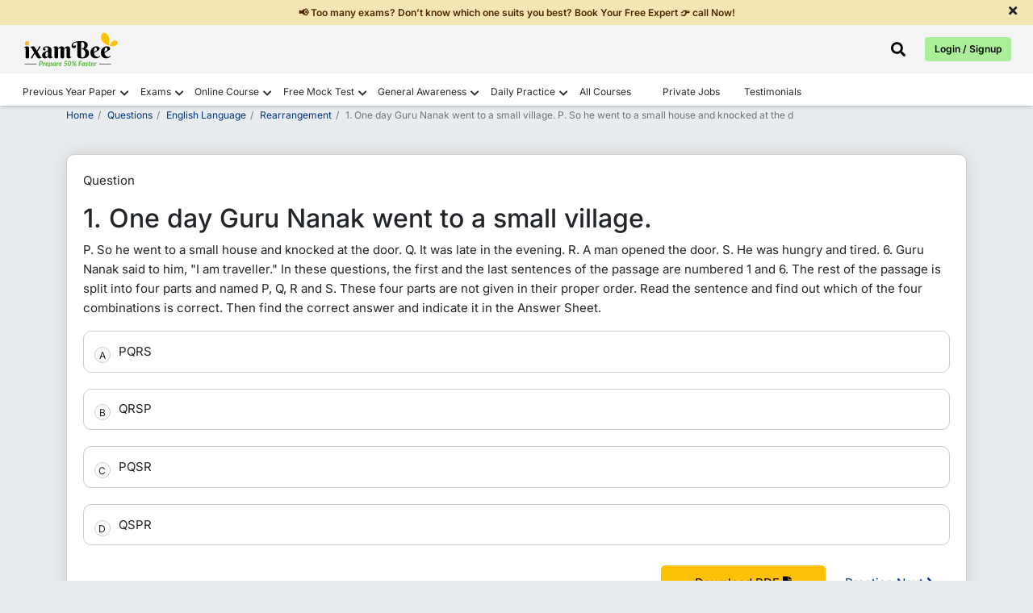

--- FILE ---
content_type: text/html; charset=UTF-8
request_url: https://www.ixambee.com/questions/english-language/rearrangement/1339
body_size: 10802
content:
<!DOCTYPE html>
<html lang="en">
<head>
    <meta charset="UTF-8">
    <title>Answer - &amp;lt;p class=&amp;quot;MsoNormal&amp;quot; style=&amp;quot;margin-top: 0in; margin-.. 1339</title>
        <meta name="viewport" content="width=device-width, initial-scale=1">
    <meta name="keywords" content="">
    <meta name="description" content="Get here answer of &amp;lt;p class=&amp;quot;MsoNormal&amp;quot; style=&amp;quot;margin-top: 0in; margin-right: 0in; margin-bottom: .1in; margin-left: 56.2.. 1339">
    <meta name="p:domain_verify" content="2b302875657fa45c5ccc401f88af95df" />
    <meta property="og:url" content="https://www.ixambee.com/questions/english-language/rearrangement/1339" />
    <meta property="og:title" content="Answer - &amp;lt;p class=&amp;quot;MsoNormal&amp;quot; style=&amp;quot;margin-top: 0in; margin-.. 1339" />
    <meta property="og:description" content="Get here answer of &amp;lt;p class=&amp;quot;MsoNormal&amp;quot; style=&amp;quot;margin-top: 0in; margin-right: 0in; margin-bottom: .1in; margin-left: 56.2.. 1339" />
    <meta name="twitter:title" content="Answer - &amp;lt;p class=&amp;quot;MsoNormal&amp;quot; style=&amp;quot;margin-top: 0in; margin-.. 1339" />
    <meta name="twitter:description" content="Get here answer of &amp;lt;p class=&amp;quot;MsoNormal&amp;quot; style=&amp;quot;margin-top: 0in; margin-right: 0in; margin-bottom: .1in; margin-left: 56.2.. 1339" />
    <meta name="robots" content="index, follow" />
    <link rel="canonical" href="https://www.ixambee.com/questions/english-language/rearrangement/1339">
    <link rel="icon" sizes="32x32" type="image/x-icon" href="https://www.ixambee.com/v7/images/favicon_io/favicon-32x32.png">
    <link rel="icon" sizes="16x16" type="image/x-icon" href="https://www.ixambee.com/v7/images/favicon_io/favicon-16x16.png">
    <meta name="google-site-verification" content="0iTRkbbGQG1Ur4DRLmzMOYyPqxo60SlB49bGOy7UUx0" />
    <meta http-equiv="X-UA-Compatible" content="IE=edge">
    <meta name="csrf-token" content="J0I4Weh0oC4nambbk1WcFnrLbzQnFC1KOFUd7Alq">
    <link href="https://www.ixambee.com/v7/css/all-in-one.css?v=7.0.76" rel="stylesheet">
    <link href="https://cdnjs.cloudflare.com/ajax/libs/font-awesome/5.15.4/css/all.min.css" rel="stylesheet" crossorigin fetchpriority="high">
     <!-- Google Fonts -->
    
    
    <style type="text/css">@font-face {font-family:Inter;font-style:normal;font-weight:300;src:url(/cf-fonts/v/inter/5.0.16/greek/wght/normal.woff2);unicode-range:U+0370-03FF;font-display:swap;}@font-face {font-family:Inter;font-style:normal;font-weight:300;src:url(/cf-fonts/v/inter/5.0.16/greek-ext/wght/normal.woff2);unicode-range:U+1F00-1FFF;font-display:swap;}@font-face {font-family:Inter;font-style:normal;font-weight:300;src:url(/cf-fonts/v/inter/5.0.16/cyrillic-ext/wght/normal.woff2);unicode-range:U+0460-052F,U+1C80-1C88,U+20B4,U+2DE0-2DFF,U+A640-A69F,U+FE2E-FE2F;font-display:swap;}@font-face {font-family:Inter;font-style:normal;font-weight:300;src:url(/cf-fonts/v/inter/5.0.16/latin/wght/normal.woff2);unicode-range:U+0000-00FF,U+0131,U+0152-0153,U+02BB-02BC,U+02C6,U+02DA,U+02DC,U+0304,U+0308,U+0329,U+2000-206F,U+2074,U+20AC,U+2122,U+2191,U+2193,U+2212,U+2215,U+FEFF,U+FFFD;font-display:swap;}@font-face {font-family:Inter;font-style:normal;font-weight:300;src:url(/cf-fonts/v/inter/5.0.16/cyrillic/wght/normal.woff2);unicode-range:U+0301,U+0400-045F,U+0490-0491,U+04B0-04B1,U+2116;font-display:swap;}@font-face {font-family:Inter;font-style:normal;font-weight:300;src:url(/cf-fonts/v/inter/5.0.16/latin-ext/wght/normal.woff2);unicode-range:U+0100-02AF,U+0304,U+0308,U+0329,U+1E00-1E9F,U+1EF2-1EFF,U+2020,U+20A0-20AB,U+20AD-20CF,U+2113,U+2C60-2C7F,U+A720-A7FF;font-display:swap;}@font-face {font-family:Inter;font-style:normal;font-weight:300;src:url(/cf-fonts/v/inter/5.0.16/vietnamese/wght/normal.woff2);unicode-range:U+0102-0103,U+0110-0111,U+0128-0129,U+0168-0169,U+01A0-01A1,U+01AF-01B0,U+0300-0301,U+0303-0304,U+0308-0309,U+0323,U+0329,U+1EA0-1EF9,U+20AB;font-display:swap;}@font-face {font-family:Inter;font-style:normal;font-weight:400;src:url(/cf-fonts/v/inter/5.0.16/greek/wght/normal.woff2);unicode-range:U+0370-03FF;font-display:swap;}@font-face {font-family:Inter;font-style:normal;font-weight:400;src:url(/cf-fonts/v/inter/5.0.16/greek-ext/wght/normal.woff2);unicode-range:U+1F00-1FFF;font-display:swap;}@font-face {font-family:Inter;font-style:normal;font-weight:400;src:url(/cf-fonts/v/inter/5.0.16/latin/wght/normal.woff2);unicode-range:U+0000-00FF,U+0131,U+0152-0153,U+02BB-02BC,U+02C6,U+02DA,U+02DC,U+0304,U+0308,U+0329,U+2000-206F,U+2074,U+20AC,U+2122,U+2191,U+2193,U+2212,U+2215,U+FEFF,U+FFFD;font-display:swap;}@font-face {font-family:Inter;font-style:normal;font-weight:400;src:url(/cf-fonts/v/inter/5.0.16/cyrillic-ext/wght/normal.woff2);unicode-range:U+0460-052F,U+1C80-1C88,U+20B4,U+2DE0-2DFF,U+A640-A69F,U+FE2E-FE2F;font-display:swap;}@font-face {font-family:Inter;font-style:normal;font-weight:400;src:url(/cf-fonts/v/inter/5.0.16/cyrillic/wght/normal.woff2);unicode-range:U+0301,U+0400-045F,U+0490-0491,U+04B0-04B1,U+2116;font-display:swap;}@font-face {font-family:Inter;font-style:normal;font-weight:400;src:url(/cf-fonts/v/inter/5.0.16/latin-ext/wght/normal.woff2);unicode-range:U+0100-02AF,U+0304,U+0308,U+0329,U+1E00-1E9F,U+1EF2-1EFF,U+2020,U+20A0-20AB,U+20AD-20CF,U+2113,U+2C60-2C7F,U+A720-A7FF;font-display:swap;}@font-face {font-family:Inter;font-style:normal;font-weight:400;src:url(/cf-fonts/v/inter/5.0.16/vietnamese/wght/normal.woff2);unicode-range:U+0102-0103,U+0110-0111,U+0128-0129,U+0168-0169,U+01A0-01A1,U+01AF-01B0,U+0300-0301,U+0303-0304,U+0308-0309,U+0323,U+0329,U+1EA0-1EF9,U+20AB;font-display:swap;}@font-face {font-family:Inter;font-style:normal;font-weight:500;src:url(/cf-fonts/v/inter/5.0.16/cyrillic-ext/wght/normal.woff2);unicode-range:U+0460-052F,U+1C80-1C88,U+20B4,U+2DE0-2DFF,U+A640-A69F,U+FE2E-FE2F;font-display:swap;}@font-face {font-family:Inter;font-style:normal;font-weight:500;src:url(/cf-fonts/v/inter/5.0.16/cyrillic/wght/normal.woff2);unicode-range:U+0301,U+0400-045F,U+0490-0491,U+04B0-04B1,U+2116;font-display:swap;}@font-face {font-family:Inter;font-style:normal;font-weight:500;src:url(/cf-fonts/v/inter/5.0.16/greek-ext/wght/normal.woff2);unicode-range:U+1F00-1FFF;font-display:swap;}@font-face {font-family:Inter;font-style:normal;font-weight:500;src:url(/cf-fonts/v/inter/5.0.16/latin-ext/wght/normal.woff2);unicode-range:U+0100-02AF,U+0304,U+0308,U+0329,U+1E00-1E9F,U+1EF2-1EFF,U+2020,U+20A0-20AB,U+20AD-20CF,U+2113,U+2C60-2C7F,U+A720-A7FF;font-display:swap;}@font-face {font-family:Inter;font-style:normal;font-weight:500;src:url(/cf-fonts/v/inter/5.0.16/vietnamese/wght/normal.woff2);unicode-range:U+0102-0103,U+0110-0111,U+0128-0129,U+0168-0169,U+01A0-01A1,U+01AF-01B0,U+0300-0301,U+0303-0304,U+0308-0309,U+0323,U+0329,U+1EA0-1EF9,U+20AB;font-display:swap;}@font-face {font-family:Inter;font-style:normal;font-weight:500;src:url(/cf-fonts/v/inter/5.0.16/latin/wght/normal.woff2);unicode-range:U+0000-00FF,U+0131,U+0152-0153,U+02BB-02BC,U+02C6,U+02DA,U+02DC,U+0304,U+0308,U+0329,U+2000-206F,U+2074,U+20AC,U+2122,U+2191,U+2193,U+2212,U+2215,U+FEFF,U+FFFD;font-display:swap;}@font-face {font-family:Inter;font-style:normal;font-weight:500;src:url(/cf-fonts/v/inter/5.0.16/greek/wght/normal.woff2);unicode-range:U+0370-03FF;font-display:swap;}@font-face {font-family:Inter;font-style:normal;font-weight:600;src:url(/cf-fonts/v/inter/5.0.16/latin/wght/normal.woff2);unicode-range:U+0000-00FF,U+0131,U+0152-0153,U+02BB-02BC,U+02C6,U+02DA,U+02DC,U+0304,U+0308,U+0329,U+2000-206F,U+2074,U+20AC,U+2122,U+2191,U+2193,U+2212,U+2215,U+FEFF,U+FFFD;font-display:swap;}@font-face {font-family:Inter;font-style:normal;font-weight:600;src:url(/cf-fonts/v/inter/5.0.16/latin-ext/wght/normal.woff2);unicode-range:U+0100-02AF,U+0304,U+0308,U+0329,U+1E00-1E9F,U+1EF2-1EFF,U+2020,U+20A0-20AB,U+20AD-20CF,U+2113,U+2C60-2C7F,U+A720-A7FF;font-display:swap;}@font-face {font-family:Inter;font-style:normal;font-weight:600;src:url(/cf-fonts/v/inter/5.0.16/cyrillic-ext/wght/normal.woff2);unicode-range:U+0460-052F,U+1C80-1C88,U+20B4,U+2DE0-2DFF,U+A640-A69F,U+FE2E-FE2F;font-display:swap;}@font-face {font-family:Inter;font-style:normal;font-weight:600;src:url(/cf-fonts/v/inter/5.0.16/cyrillic/wght/normal.woff2);unicode-range:U+0301,U+0400-045F,U+0490-0491,U+04B0-04B1,U+2116;font-display:swap;}@font-face {font-family:Inter;font-style:normal;font-weight:600;src:url(/cf-fonts/v/inter/5.0.16/greek-ext/wght/normal.woff2);unicode-range:U+1F00-1FFF;font-display:swap;}@font-face {font-family:Inter;font-style:normal;font-weight:600;src:url(/cf-fonts/v/inter/5.0.16/vietnamese/wght/normal.woff2);unicode-range:U+0102-0103,U+0110-0111,U+0128-0129,U+0168-0169,U+01A0-01A1,U+01AF-01B0,U+0300-0301,U+0303-0304,U+0308-0309,U+0323,U+0329,U+1EA0-1EF9,U+20AB;font-display:swap;}@font-face {font-family:Inter;font-style:normal;font-weight:600;src:url(/cf-fonts/v/inter/5.0.16/greek/wght/normal.woff2);unicode-range:U+0370-03FF;font-display:swap;}@font-face {font-family:Inter;font-style:normal;font-weight:700;src:url(/cf-fonts/v/inter/5.0.16/cyrillic/wght/normal.woff2);unicode-range:U+0301,U+0400-045F,U+0490-0491,U+04B0-04B1,U+2116;font-display:swap;}@font-face {font-family:Inter;font-style:normal;font-weight:700;src:url(/cf-fonts/v/inter/5.0.16/greek-ext/wght/normal.woff2);unicode-range:U+1F00-1FFF;font-display:swap;}@font-face {font-family:Inter;font-style:normal;font-weight:700;src:url(/cf-fonts/v/inter/5.0.16/latin-ext/wght/normal.woff2);unicode-range:U+0100-02AF,U+0304,U+0308,U+0329,U+1E00-1E9F,U+1EF2-1EFF,U+2020,U+20A0-20AB,U+20AD-20CF,U+2113,U+2C60-2C7F,U+A720-A7FF;font-display:swap;}@font-face {font-family:Inter;font-style:normal;font-weight:700;src:url(/cf-fonts/v/inter/5.0.16/vietnamese/wght/normal.woff2);unicode-range:U+0102-0103,U+0110-0111,U+0128-0129,U+0168-0169,U+01A0-01A1,U+01AF-01B0,U+0300-0301,U+0303-0304,U+0308-0309,U+0323,U+0329,U+1EA0-1EF9,U+20AB;font-display:swap;}@font-face {font-family:Inter;font-style:normal;font-weight:700;src:url(/cf-fonts/v/inter/5.0.16/latin/wght/normal.woff2);unicode-range:U+0000-00FF,U+0131,U+0152-0153,U+02BB-02BC,U+02C6,U+02DA,U+02DC,U+0304,U+0308,U+0329,U+2000-206F,U+2074,U+20AC,U+2122,U+2191,U+2193,U+2212,U+2215,U+FEFF,U+FFFD;font-display:swap;}@font-face {font-family:Inter;font-style:normal;font-weight:700;src:url(/cf-fonts/v/inter/5.0.16/greek/wght/normal.woff2);unicode-range:U+0370-03FF;font-display:swap;}@font-face {font-family:Inter;font-style:normal;font-weight:700;src:url(/cf-fonts/v/inter/5.0.16/cyrillic-ext/wght/normal.woff2);unicode-range:U+0460-052F,U+1C80-1C88,U+20B4,U+2DE0-2DFF,U+A640-A69F,U+FE2E-FE2F;font-display:swap;}</style>
    <link href="https://www.ixambee.com/v7/css/subject-answers.css?v=7.0.76" rel="stylesheet">
    <!-- Pre-declare dataLayer early -->
<script>
    window.dataLayer = window.dataLayer || [];
</script>

<!-- Optimized GTM loader script -->
<script>
(function(w,d,s,l,i){
    w[l].push({'gtm.start': new Date().getTime(), event: 'gtm.js'});

    function loadGTM(){
        var f = d.getElementsByTagName(s)[0],
            j = d.createElement(s),
            dl = l !== 'dataLayer' ? '&l=' + l : '';
        j.async = true;
        j.defer = true; // prevents render blocking
        j.src = 'https://www.googletagmanager.com/gtm.js?id=' + i + dl;
        f.parentNode.insertBefore(j, f);
    }

    if (d.readyState === 'complete') {
        setTimeout(loadGTM, 1500); // Delay to improve LCP
    } else {
        w.addEventListener('load', function(){
            setTimeout(loadGTM, 1500);
        }, {once:true});
    }

})(window, document, 'script', 'dataLayer', 'GTM-KLZ5GM9');
</script>

    <style> body {font-family: 'Inter', sans-serif;}</style>
</head>
<body>
    <noscript><iframe src="https://www.googletagmanager.com/ns.html?id=GTM-KLZ5GM9" height="0" width="0"  style="display:none;visibility:hidden"></iframe></noscript>
    <div id="announcementBar" class="text-dark text-center py-2 w-100">
  <a href="#" cm="" dc="request call back" data-bs-toggle="modal" data-bs-target="#request_call_back" class="m-0 p-0">
        <p class="m-0 px-5">📢 Too many exams? Don’t know which one suits you best? Book Your Free Expert 👉 call Now!</p>
  </a>
  <span class="close-announcementBar"><i class="fas fa-times"></i></span>
</div>    <div class="top_header_ticker">
    <div class="container-fluid">
        <div class="row">

            <div class="col-6 d-flex justify-content-start">
                <a class="navbar-brand" href="https://www.ixambee.com/" alt="ixambee">
                    <img src="https://www.ixambee.com/v7/images/logo.svg"  alt="ixambee.com" width="120" height="44" class="this_logo img-fluid">
                </a>
            </div>
            <div class="col-6 d-flex align-items-center justify-content-end">
                                <div class="headerSearchBar ">
    <i class="fas fa-search" id="searchBarToggle" onclick="toggleSearchBar()"></i>
    <div class="sectionBarOuterBox">
        <div class="searchBarSection">
            <i class="fas fa-times closeSearchModalBox"></i>
            <form action="https://www.ixambee.com/submitlink" method="post" id="linkForm">
                <input type="hidden" name="_token" value="J0I4Weh0oC4nambbk1WcFnrLbzQnFC1KOFUd7Alq" autocomplete="off">                <div id="searchBarInputBox">
                    <input type="text" placeholder="Search Exam / Courses / Mock Test / Beepedia" id="input-drop-down" name="input-drop-down"><br>
                </div>
                <button type="submit" id="submitButton">Submit</button>
            </form>
            <ul id="suggestions"></ul>
        </div>
    </div>
</div>

                <button type="button" id="auto-button" class="btn btn-primary" data-bs-toggle="modal"
                    data-bs-target="#enterUser">Login / Signup</button>
                            </div>

        </div>
    </div>
</div>
<!-- // end here -->


<!--  Loader start -->
<div class="ixambee-loader" style="display: none;">
    <div class="lightgreen"></div>
    <div class="darkgreen"></div>
</div>
<!-- Loader end -->
<nav class="navbar navbar-expand-lg nav-color headerShadow" id="add_menu">

</nav>
<header class="rbi_grade_b_header" id="rbi_grade_b_header" style=" display:none">
    <a href="https://www.ixambee.com/make-my-test">
        <img src="https://www.ixambee.com/v7/images/logo.svg" alt="ixambee.com" class="this_logo">
    </a>
    <div id="header_heading"></div>
</header>
    
    <main>
            <!-- sales ticker remove -->
            <!-- include('V7.partials.sales_ticker') -->
            <div id="campaign-banner-append">
            </div>
                        
            

        
<div class="container">
      <div class="row">
        
        <div class="col-sm-12">
            <div class="online-course-banner">
                <nav>
                    <ol class="breadcrumb bg-transparent custom-breadcrumb p-0">
                    <li class="breadcrumb-item"><a class="p-0" href="https://www.ixambee.com/">Home</a></li>
                    <li class="breadcrumb-item"><a href="https://www.ixambee.com/questions">Questions</a></li>
                    <li class="breadcrumb-item"><a href="https://www.ixambee.com/questions/english-language">English Language</a></li>
                    <li class="breadcrumb-item"><a href="https://www.ixambee.com/questions/english-language/rearrangement">Rearrangement</a></li>
                    <li class="breadcrumb-item active bg-transparent" aria-current="page">1. One day Guru Nanak went to a small village.  P.  So he went to a small house and knocked at the d</li>
                    </ol>
                </nav>
            </div>
        </div>

        <div class="col-sm-12">
             <div class="questions_head">
                <div class="questions_innerHead">
                  <p>Question</p>
                  <div>
                                                                  <h1 class="f_direction wordBreak">1. One day Guru Nanak went to a small village.</h1>

                                                  <span> P.  So he went to a small house and knocked at the door.  Q. It was late in the evening.  R. A man opened the door.  S. He was hungry and tired.  6. Guru Nanak said to him, &quot;I am traveller.&quot; </span>
                        
                                                  <span class="f_question">In these questions, the first and the last sentences of the passage are numbered 1 and 6. The rest of the passage is split into four parts and named P, Q, R and S. These four parts are not given in their proper order. Read the sentence and find out which of the four combinations is correct. Then find the correct answer and indicate it in the Answer Sheet. </span>
                                            

                       
                  </div>
                </div>
                <div class="qution_answer_options mt-3">
                                    
                  <div id="all_option_0" class="all_options_show" onclick="check_correct(0)">
                     <!-- rightAnswer wrongAnswer -->
                     <span id="alfa_0" class="questions_alfa">A</span>
                     <!-- rightAnswer wrongAnswer -->
                     <span class="allOptions_goes_here">PQRS</span>
                     <span id="appending_c0" class="appending_c correctAnswer d-none">Correct Answer</span>
                     <span id="appending_i0" class="appending_i incorrectAnswer d-none">Incorrect Answer</span>
                  </div>
                                                                        
                  <div id="all_option_1" class="all_options_show" onclick="check_correct(1)">
                     <!-- rightAnswer wrongAnswer -->
                     <span id="alfa_1" class="questions_alfa">B</span>
                     <!-- rightAnswer wrongAnswer -->
                     <span class="allOptions_goes_here">QRSP</span>
                     <span id="appending_c1" class="appending_c correctAnswer d-none">Correct Answer</span>
                     <span id="appending_i1" class="appending_i incorrectAnswer d-none">Incorrect Answer</span>
                  </div>
                                                                        
                  <div id="all_option_2" class="all_options_show" onclick="check_correct(2)">
                     <!-- rightAnswer wrongAnswer -->
                     <span id="alfa_2" class="questions_alfa">C</span>
                     <!-- rightAnswer wrongAnswer -->
                     <span class="allOptions_goes_here">PQSR</span>
                     <span id="appending_c2" class="appending_c correctAnswer d-none">Correct Answer</span>
                     <span id="appending_i2" class="appending_i incorrectAnswer d-none">Incorrect Answer</span>
                  </div>
                                                                        
                  <div id="all_option_3" class="all_options_show" onclick="check_correct(3)">
                     <!-- rightAnswer wrongAnswer -->
                     <span id="alfa_3" class="questions_alfa">D</span>
                     <!-- rightAnswer wrongAnswer -->
                     <span class="allOptions_goes_here">QSPR</span>
                     <span id="appending_c3" class="appending_c correctAnswer d-none">Correct Answer</span>
                     <span id="appending_i3" class="appending_i incorrectAnswer d-none">Incorrect Answer</span>
                  </div>
                                                                                                         </div>

                 <div id="questionSolutionid" class="questionSolution d-none">
                                    <h2 class="mb-2" style="color:green">Solution</h2>
                  <p id="append_answer_here"> The correct answer is D</p>
                                 </div>

                <div class="text-right groupBtnPDFQuestion">
                  <button class="submit-button" id="download_question_pdf" onclick="download_this('english-language','rearrangement','1339')">Download PDF <i class="fas fa-file-download"></i>
                  </button>
                  <a href="https://www.ixambee.com/questions/english-language/rearrangement/5995">Practice Next <i class="fas fa-chevron-right"></i>
                  </a>
                </div>
              </div>
        </div>



        <div class="col-sm-12">

            <div class="questionsHeading mb-3">
                <span class="questionsListingcheck">More Rearrangement Questions</span>
              </div>
            <ul class="subjectListingGoesHere relevntBox" style="padding-left:3rem">
                  <li><a href="https://www.ixambee.com/questions/agriculture/current-agriculture-data-and-reports/388047" class='check' id='limit_0'><p>According to the 2023-24 Third Advance Estimate, what is the total production of pulses in India?</p></a></li> <li><a href="https://www.ixambee.com/questions/agriculture/current-agriculture-data-and-reports/414042" class='check' id='limit_1'><p> What is the MSP increase approved for wheat for the 2025-26 marketing season? </p></a></li> <li><a href="https://www.ixambee.com/questions/agriculture/current-agriculture-data-and-reports/387361" class='check' id='limit_2'><p>According to the UPAG portal, what is the share of Agriculture & Allied Sectors in India’s Total Gross Value Added (GVA) for 2024-25?</p></a></li> <li><a href="https://www.ixambee.com/questions/agriculture/current-agriculture-data-and-reports/387378" class='check' id='limit_3'><p>Under the AIF scheme, what is the maximum loan amount eligible for a credit guarantee?</p></a></li> <li><a href="https://www.ixambee.com/questions/agriculture/current-agriculture-data-and-reports/227493" class='check' id='limit_4'><p>The  overall Milk production in India (2020-21) is</p></a></li> <li><a href="https://www.ixambee.com/questions/agriculture/current-agriculture-data-and-reports/229927" class='check' id='limit_5'><p>The WINDS system, an instrumental innovation, leverages advanced weather data analytics to provide stakeholders with actionable insights on weather, WIN...</a></li> <li><a href="https://www.ixambee.com/questions/agriculture/current-agriculture-data-and-reports/387376" class='check' id='limit_6'><p>What is the focus of the Pradhan Mantri Annadata Aay Sanrakshan Yojna (PM-AASHA)?</p></a></li> <li><a href="https://www.ixambee.com/questions/agriculture/current-agriculture-data-and-reports/227543" class='check' id='limit_7'><p>According to ISFR 2023, what percentage of India’s geographical area is under total forest and tree cover?</p></a></li> <li><a href="https://www.ixambee.com/questions/agriculture/current-agriculture-data-and-reports/387382" class='check' id='limit_8'><p>What was the budget allocation for agriculture and allied sectors this year (2025-26)?</p></a></li> <li><a href="https://www.ixambee.com/questions/agriculture/current-agriculture-data-and-reports/504145" class='check' id='limit_9'><p >Which crop received the highest increase in Minimum Support Price (MSP) for the Kharif Marketing Season (KMS) 2025-26? </p></a></li>                  <div class="clearfix mt-3"></div>
               </ul>
          </div>

                 
        <div class="col-sm-12">
          <h4>Relevant for Exams:</h4>
          <div class="relevntBox">
            <ul class="relevantForExam">
                                      <a href="https://www.ixambee.com/exams/ssc-cgl">
                           <li>SSC CGL</li>
                        </a>
                                      <a href="https://www.ixambee.com/exams/rbi-grade-b-exam">
                           <li>RBI Grade B</li>
                        </a>
                                      <a href="https://www.ixambee.com/exams/sebi-grade-a-exam">
                           <li>SEBI Grade A</li>
                        </a>
                                      <a href="https://www.ixambee.com/exams/goa-police-recruitment">
                           <li>Goa Police Recruitment</li>
                        </a>
                                      <a href="https://www.ixambee.com/exams/upsc-epfo-apfc">
                           <li>UPSC EPFO (APFC)</li>
                        </a>
                                      <a href="https://www.ixambee.com/exams/supreme-court-jca">
                           <li>Supreme Court of India (Junior Court Assistant)</li>
                        </a>
                                      <a href="https://www.ixambee.com/exams/upsc-complete-info">
                           <li>UPSC</li>
                        </a>
                          </ul>
          </div>
        </div>
                

      </div>



<div class="row mb-5" id="ask-doubt" cd="6">
    <div class="col-sm-12" id="ask_doubt_div">

             


        <div class="need-any-help-user">
            <div class="row group_this_form_leads">

              


                <div class="col-sm-2 d-none d-md-block">
                    <img src="https://www.ixambee.com/v5/assets/images/ask-question.svg" alt="ask-question">
                </div>

            </div>


            <div class="thankyou-msg text-center" style="display:none;">
                <div class="check-circle">
                    <i class="fas fa-check-circle"></i>
                </div>
                <p>Thank You for posting your query. Please check your email for further guidance</p>

            </div>


        </div>








    </div>
    <!-- // ask doubt end here -->

</div>


    </div>
    <!-- // container end here -->

    <!-- Modal -->
<div class="modal fade" id="myModal_login" tabindex="-1" aria-labelledby="loginModalLabel" aria-hidden="true">
  <div class="modal-dialog modal-dialog-centered">
  
    <div class="modal-content">
    
      <div class="modal-body text-center">
        <p>Please Register/Login to Download Question</p>
      </div>
      
      <div class="modal-footer justify-content-center">
        <a href="https://www.ixambee.com" id="login_red" class="btn btn-primary">Login</a>
        <a href="https://www.ixambee.com" id="reg_red" class="btn btn-primary">Register</a>
      </div>
      
    </div>
    
  </div>
</div>

  

    </main>

    
    <footer id="footer">
    <div class="bottomfooter">
        <div class="container-fluid">
            <div class="row">

                <!-- Social Icons -->
                <div class="col-sm-12 col-md-12 col-lg-3 social-icons">
                    <a title="Facebook" href="https://www.facebook.com/ixambee/" target="_blank">
                        <i class="fab fa-facebook-square"></i>
                    </a>
                    <a title="Twitter" href="https://twitter.com/ixambee" target="_blank">
                        <i class="fab fa-twitter-square"></i>
                    </a>
                    <a title="Youtube" href="https://www.youtube.com/channel/UCwB1sptW5PPeaXnrW5Yb3-A" target="_blank">
                        <i class="fab fa-youtube-square"></i>
                    </a>
                    <a title="Instagram" href="https://www.instagram.com/ixambee/" target="_blank">
                        <i class="fab fa-instagram-square"></i>
                    </a>
                </div>

                <!-- Contact Details -->
                <div class="col-sm-12 col-md-12 col-lg-6 text-center companyDetails">
                    <h3 id="phone_no" class="">
                        <a href="tel:+919205524028" style="color: black; padding:0;">+919205524028</a>
                        Available Mon-Sat (10 AM to 7 PM)
                    </h3>
                    <p>
                        <a href="/cdn-cgi/l/email-protection#b9d1dcd5d5d6f9d0c1d8d4dbdcdc97dad6d4" style="color: black; padding:0;"><span class="__cf_email__" data-cfemail="abc3cec7c7c4ebc2d3cac6c9cece85c8c4c6">[email&#160;protected]</span></a>
                    </p>

                   
                </div>

                <!-- Copyright -->
                <div class="col-sm-12 col-md-12 col-lg-3 copyright">
                    <h3>© ATOZLEARN EDUTECH PRIVATE LIMITED All rights reserved.</h3>
                     <a href="https://www.ixambee.com/privacy_and_policy" style="color: black;">
                            Privacy & Policy
                    </a>
                </div>
            </div>
        </div>
    </div>
</footer>

    





    
    


    
    <script data-cfasync="false" src="/cdn-cgi/scripts/5c5dd728/cloudflare-static/email-decode.min.js"></script><script>
        window.IS_PRODUCTION = true;
        window.PAGE_PATH = "questions/english-language/rearrangement/1339";
        window.BASE_URL = "https://www.ixambee.com";
        const lastSegment = PAGE_PATH.split('/').pop(); // "rbi-grade-b-depr-phase-2"
        window.LAST_SLUG = lastSegment;
        window.user_id = "0";
        window.cm = "";
        window.dc = "";
    </script>

   

        

<script type="application/ld+json">
{
  "@context": "https://schema.org",
  "@type": "WebPage",
  "name": "Answer-1. One day Guru Nanak went to a small village.  P.  So he went to a small house and knocked at the d...",
  "description": "1. One day Guru Nanak went to a small village.  P.  So he went to a small house and knocked at the door.  Q. It was late...",
  "url": "https://www.ixambee.com/questions/english-language/rearrangement/1339",
  "publisher": {
    "@type": "Organization",
    "name": "ixamBee",
    "url": "https://www.ixambee.com/",
    "logo": "https://www.ixambee.com/v3/images/logo.png"
  }
}
</script>
<script type="application/ld+json">
{
  "@context": "https://schema.org",
  "@type": "FAQPage",
  "mainEntity": [{
    "@type": "Question",
    "name": "Answer-1. One day Guru Nanak went to a small village.  P.  So he went to a small house and knocked at the d...",
    "acceptedAnswer": {
      "@type": "Answer",
      "text": "The correct answer is D"
    }
  }]
}
</script>

      <script>
          const tags = ['p', 'a', 'li', 'ul', 'span', 'b', 'strong'];
            tags.forEach(tag => {
              document.querySelectorAll(tag).forEach(el => {
                if (el.innerHTML.trim() === "") {
                  el.style.display = "none";
                }
              });
          });
      </script>

    <div class="modal fade" id="request_call_back" tabindex="-1" aria-labelledby="exampleModalLabel" aria-hidden="true" style="z-index: 99999;">
    <div class="modal-dialog modal-dialog-centered">
        <div class="modal-content">

            <!-- Close button (top-right) -->
            <div class="text-end p-2">
                <button type="button" class="btn-close" data-bs-dismiss="modal" aria-label="Close"></button>
            </div>

            <div class="modal-body">

                <!-- Call back form start from here -->
                <div class="form-group_this_form">
                    <div class="text-center mb-4">
                        <h3 style="font-size: 24px;" class="change_title">Please Enter Details</h3>
                        <img src="https://www.ixambee.com/v5/assets/images/req-call-back.svg" loading="lazy" width="250"
                            height="186" alt="call-back">
                    </div>

                    <!-- Name input -->
                    <div class="form-group input-effect">
                        <small id="error_name" class="form-text text-danger d-none">Please Enter Name</small>
                        <input type="text" class="form-control effect-17" id="name"
                            placeholder="Enter your Name" value="">
                        <small id="emailHelp" class="form-text text-danger d-none">We'll never share your email with anyone else.</small>
                    </div>

                    <!-- Mobile input -->
                    <div class="form-group input-effect mt-4">
                        <small id="error_mobile" class="form-text text-danger d-none">Please enter Correct Mobile
                            Number</small>
                        <input type="number" name="mobile" class="form-control effect-17" id="mobile"
                            onkeydown="return ['Backspace','Delete','ArrowLeft','ArrowRight'].includes(event.code) ? true : !isNaN(Number(event.key)) && event.code!=='Space'"
                            oninput="if (this.value.length > this.maxLength) this.value = this.value.slice(0, this.value.length);"
                            maxlength="10" placeholder="Enter your Mobile Number" value="">
                        <small id="numberHelp" class="form-text text-danger d-none">We'll never share your email with
                            anyone else.</small>
                    </div>

                    <!-- Hidden input -->
                    <input type="hidden" id="sebiCheckphase1">

                    <!-- Submit button -->
                    <div class="text-center mt-4">
                        <button type="button" id="submit_btn_new_new" class="btn btn-primary submit-button">Request a
                            Call Back</button>
                    </div>
                </div>
                <!-- // call back end here -->

                <!-- Thank you message -->
                <div class="thankyou-msg text-center d-none">
                    <h3>Great! Our Exam Experts will contact you soon</h3>
                    <div class="check-circle mb-4">
                        <i class="fas fa-check-circle fa-4x text-success"></i>
                    </div>
                </div>
                <!-- // end thank you message -->

            </div>
        </div>
    </div>
</div>


    <button class="bck rightToLeft" style="transition-duration: 300ms;"></button>

    
    <script src="https://code.jquery.com/jquery-3.6.0.min.js"></script>
    <script src="https://www.ixambee.com/v7/js/bootstrap.min.js"></script>
    <script src="https://cdn.jsdelivr.net/npm/axios/dist/axios.min.js"></script>
    <script src="https://www.ixambee.com/v7/js/popper.min.js"></script>
    <!-- <script src="https://www.ixambee.com/v7/js/owl.carousel.min.js"></script> -->
    <script src="https://www.ixambee.com/v7/js/navigation.js?v=7.0.76"></script>
    <script src="https://www.ixambee.com/v7/js/common.js?v=7.0.76"></script>
    <script src="https://www.ixambee.com/v3/js/theia-sticky-sidebar.min.js"></script>


    <div class="modal fade" id="enterUser" tabindex="-1" data-bs-backdrop="static" data-bs-keyboard="false" aria-labelledby="staticBackdropLabel" aria-hidden="true">
    <div class="modal-dialog">
        <div class="modal-content">

            <div class="login-step active" id="step-enter">
                <div class="modal-header p-0">
                    <div class="text-center w-100 login-modal-header">
                        <p>Sign up now</p>
                        <span>Let ixamBee guide you through every stage of your exam preparation!</span>
                    </div>
                </div>
                <div class="modal-body mt-2">
                    <input id="js-value" type="text" placeholder="Mobile or Email" class="form-control p-3">
                    <small class="text-danger" id="err-value"></small>
                </div>
                <div class="modal-footer border-0 pt-0">
                    <button id="btn-send-otp" class="w-100 login-btn mb-2">Continue</button>
                </div>
            </div>

            <div class="login-step" id="step-alternate">
                <div class="modal-header p-0">
                    <div class="text-center w-100 login-modal-header">
                        <p>Complete Profile</p>
                        <span>Please provide your details to continue.</span>
                    </div>
                </div>
                <div class="modal-body">
                    <input id="js-name" type="text" placeholder="Your Name" class="form-control mb-2 p-3">
                    <small class="text-danger" id="err-name"></small>
                    <input id="js-alternate" type="text" placeholder="" class="form-control mb-2 p-3">
                    <small class="text-success" id="suc-alt"></small>
                    <small class="text-danger" id="err-alt"></small>
                    
                    <button id="btn-send-otp-signup" class="w-100 login-btn mt-3" data-track-event="register" data-campaign-id="register_whatsapp">Send OTP</button>
                </div>
            </div>

            <div class="login-step" id="step-select">
                <div class="modal-header p-0">
                    <div class="text-center w-100 login-modal-header">
                        <p>Select Account</p>
                    </div>
                </div>
                <div class="modal-body">
                    <p class="text-warning">
                        Your account has multiple linked identities. Please select one to keep; the rest will be removed.
                    </p>
                    <div id="js-identities" class="mb-3"></div>
                    <small class="text-danger" id="err-identity"></small>
                </div>
                <div class="modal-footer border-0 pt-0">
                    <button id="btn-confirm-identity" class="w-100 login-btn">Confirm</button>
                </div>
            </div>

            <div class="login-step" id="step-otp-register">
                <div class="modal-header p-0">
                    <div class="text-center w-100 login-modal-header">
                        <p>Verify OTP</p>
                        <span>Enter the code sent to your mobile/email</span>
                    </div>
                </div>
                <div class="modal-body pt-1">
                    <input id="js-otp-register" type="text" placeholder="Please Enter OTP" class="form-control p-3 mb-3">
                    <small class="text-danger" id="err-otp-register"></small>
                    <small class="text-success" id="suc-otp-register"></small>
                    
                    <button id="btn-verify-otp-register" class="w-100 login-btn mt-4 gtm_register">Verify & Continue (Reg)</button>
                    
                    <div class="text-center mt-3">
                        <button class="btn btn-link text-decoration-none register_resend_otp">Resend OTP</button>
                    </div>
                </div>
            </div>

            <div class="login-step" id="step-otp-login">
                <div class="modal-header p-0">
                    <div class="text-center w-100 login-modal-header">
                        <p>Verify OTP</p>
                        <span>Enter the code sent to your mobile/email</span>
                    </div>
                </div>
                <div class="modal-body pt-1">
                    <input id="js-otp-login" type="text" placeholder="Please Enter OTP" class="form-control p-3 mb-3">
                    <small class="text-danger" id="err-otp-login"></small>
                    <small class="text-success" id="suc-otp-login"></small>
                    
                    <button id="btn-verify-otp-login" class="w-100 login-btn mt-4 gtm_login">Verify & Continue</button>

                    <!-- <div class="text-center mt-3">
                        <button class="btn btn-link text-decoration-none login_resend_otp">Resend OTP</button>
                    </div> -->
                </div>
            </div>

            <div class="login-step text-center" id="step-done"></div>

        </div>
    </div>
</div>

<script src="https://www.ixambee.com/v7/js/login.js?v=7.0.76" defer></script>



      <script>
    window.PAGE_TYPE = 645;
    function sitemap_updation() {
      const csrfToken = document.querySelector('meta[name="csrf-token"]').getAttribute('content');
      axios.post("https://www.ixambee.com/update_sitemap2", {
          page_url: window.PAGE_PATH,
          sitemap_seq: 2,
          changefreq: 3,
          priority: "0.7"
      }, {
          headers: {
              'X-CSRF-TOKEN': csrfToken
          }
      }).then(response => {
          // handle success
      }).catch(error => {
          console.error("Sitemap update error:", error);
        });
    }

    function download_this(subject_id, chapter_id, question_id) {
      const user_login = "";
      const base_url = window.BASE_URL;
      const linkl = `${base_url}/login?redirect_to=questions/${subject_id}/${chapter_id}/${question_id}`;
      const linkr = `${base_url}/register?redirect_to=questions/${subject_id}/${chapter_id}/${question_id}`;
      const linke = `${base_url}/download-question-pdf/${question_id}`;
      const cm =  "";
      const dc = "download question page";
      track_with_fun(window.PAGE_PATH, dc, cm, window.PAGE_TYPE);

      if (user_login === '') {
          document.getElementById('login_red').setAttribute('href', linkl);
          document.getElementById('reg_red').setAttribute('href', linkr);
          const modal = new bootstrap.Modal(document.getElementById('myModal_login'));
          modal.show();
      } else {
          document.getElementById('download_question_pdf').setAttribute('href', linke);
          window.location.href = linke;
      }
    }

    function check_correct(clicked) {
        const answer = "3";
        const opt_si = "4";

        for (let i = 0; i < opt_si; i++) {
            document.getElementsByClassName("all_options_show")[i].classList.remove("rightAnswer", "wrongAnswer");
            document.getElementsByClassName("questions_alfa")[i].classList.remove("rightAnswer", "wrongAnswer");
            document.getElementsByClassName("appending_c")[i].classList.add("d-none");
            document.getElementsByClassName("appending_i")[i].classList.add("d-none");
        }

        if (answer == clicked) {
            document.getElementById("all_option_" + clicked).classList.add("rightAnswer");
            document.getElementById("alfa_" + clicked).classList.add("rightAnswer");
            document.getElementById("appending_c" + clicked).classList.remove("d-none");
        } else {
            document.getElementById("all_option_" + answer).classList.add("rightAnswer");
            document.getElementById("alfa_" + answer).classList.add("rightAnswer");
            document.getElementById("appending_c" + answer).classList.remove("d-none");

            document.getElementById("all_option_" + clicked).classList.add("wrongAnswer");
            document.getElementById("alfa_" + clicked).classList.add("wrongAnswer");
            document.getElementById("appending_i" + clicked).classList.remove("d-none");
        }

        document.getElementById("questionSolutionid").classList.remove("d-none");
    }

     setTimeout(sitemap_updation, 1000);

  </script>             

    <script src="https://www.ixambee.com/v7/js/trackAndDecision.js?v=7.0.76"></script>
    <script>

        $(document).on('click', '#startQuizBtn', function() {
            window.ixambeeTracker.track("quiz_start", {
                quiz_id: 101
            });
        });
        
            </script>

    
    <!-- <script>
window.addEventListener('load', function() {
    setTimeout(() => {
        let t = document.createElement("script");
        t.async = true;
        t.src = "https://embed.tawk.to/58eb259df7bbaa72709c55b6/default";
        document.body.appendChild(t);
    }, 3500);

    
});
</script>
 -->
     


<script>
$(document).ready(function() {
    // This is for the timer ticker 
    const countDownDate = new Date("Jan 1, 2026 00:00:00").getTime();

    const timerInterval = setInterval(function() {
        const now = new Date().getTime();
        const distance = countDownDate - now;

        // Time calculations for days, hours, minutes and seconds
        const days = Math.floor(distance / (1000 * 60 * 60 * 24));
        const hours = Math.floor((distance % (1000 * 60 * 60 * 24)) / (1000 * 60 * 60));
        const minutes = Math.floor((distance % (1000 * 60 * 60)) / (1000 * 60));
        const seconds = Math.floor((distance % (1000 * 60)) / 1000);

        // Display results in the HTML IDs
        $('#days').text(days < 10 ? "0" + days : days);
        $('#hours').text(hours < 10 ? "0" + hours : hours);
        $('#minutes').text(minutes < 10 ? "0" + minutes : minutes);
        $('#seconds').text(seconds < 10 ? "0" + seconds : seconds);

        // If the countdown is over
        if (distance < 0) {
            clearInterval(timerInterval);
            $('#new-year-countdown').html("<div style='color:#ffdb00; font-weight:900; font-size:18px;'>HAPPY NEW YEAR 2026! 🥳</div>");
        }
    }, 1000);
});





</script>


<script>
    // this is the search script for the header search bring to bottom lets see 
    $(document).ready(function() {
        $("#linkForm").on("keypress", function(event) {
            if (event.key == "Enter") {
                event.preventDefault();
            }
        })
        console.log("api started");
        $("#input-drop-down").attr("autocomplete", "off");

        let debounceTimeout;

        $('#input-drop-down').on('input', function(event) {
            clearTimeout(debounceTimeout);

            debounceTimeout = setTimeout(function() {
                var formData = {
                    param: $('#input-drop-down').val().trim(),
                    userID: 0,
                    page_url: "https://www.ixambee.com/questions/english-language/rearrangement/1339"
                };

                if ($("#input-drop-down").val().trim() != "") {
                    $.ajax({
                        headers: {
                            'X-CSRF-TOKEN': $('meta[name="csrf-token"]').attr('content')
                        },
                        url: "https://www.ixambee.com/linksuggester",
                        type: 'POST',
                        data: formData,
                        dataType: 'json',
                        success: function(response) {
                            $("#suggestions").html("");
                            for (var key in response) {
                                $("#suggestions").append(
                                    "<li onclick='linkClicked(this)'>" +
                                    response[key]["term"] + "</li>");
                            }
                            if (response.length == 0) {
                                $("#suggestions").append(
                                    "<li>No result found, try something else</li>"
                                );
                            }
                            $("#suggestions").css("display", "block");
                            navigation();
                        },
                        error: function(xhr, status, error) {
                            $('#suggestions').html('<p>An error occurred: ' +
                                error + '</p>');
                            $("#suggestions").css("display", "block");
                        }

                    });
                } else {
                    $("#suggestions").css("display", "none");
                    $("#suggestions").html("");
                }
            }, 300);
        });
    });

    function linkClicked(element) {
        let value = $(element).text();
        document.getElementById("input-drop-down").value = value;
        document.getElementById("submitButton").click();
    }
</script>

<script>
    function toggleSearchBar() {
        if (document.getElementById("linkForm").style.display === "block") {
            document.getElementById("suggestions").style.display = "none";
        } else {
            document.getElementById("linkForm").style.display = "block";
            document.getElementById("input-drop-down").focus();
        }
    }
</script>

<script>
    let eventHandler;

    function navigation() {
        if (eventHandler != null) {
            document.removeEventListener("keydown", eventHandler);
            console.log("eventHandler removed");
        }

        a = document.getElementById("suggestions");
        var li = a.getElementsByTagName("li");
        var current = -1;

        eventHandler = function(event) {
            const key = event.key;
            switch (key) {
                case "Enter":
                    event.preventDefault();
                    li[current].click();

                    break;
                case "ArrowUp":
                    if (current != -1) {
                        li[current].classList.remove("active");
                    }
                    if (current - 1 >= 0) {
                        current = current - 1;
                    } else {
                        current = li.length - 1;
                    }
                    li[current].classList.add("active");
                    break;
                case "ArrowDown":
                    if (current != -1) {
                        li[current].classList.remove("active");
                    }
                    current = (current + 1) % li.length;
                    li[current].classList.add("active");
                    break;
            }
        };

        document.addEventListener("keydown", eventHandler);
    }
</script>

<!-- toggle class on click -->
<script>
    $(document).ready(function() {
        $('#searchBarToggle').click(function() {
            $('.sectionBarOuterBox').addClass('open');
            $('.searchBarSection').addClass('popup-search')
            $('#suggestions').removeClass('suggestionsHide')
        });

        $('.closeSearchModalBox').click(function() {
            $('.sectionBarOuterBox').removeClass('open');
            $('.searchBarSection').removeClass('popup-search')
            $('#suggestions').addClass('suggestionsHide')
        });

        // Remove popup-search class and open class when clicking outside of searchBarSection
        $(document).mouseup(function(e) {
            var $searchBarSection = $('.searchBarSection');
            var $sectionBarOuterBox = $('.sectionBarOuterBox');
            var $suggestionsHide = $('#suggestions');
            $("#input-drop-down").val("");
            if (!$searchBarSection.is(e.target) && $searchBarSection.has(e.target).length === 0) {
                $searchBarSection.removeClass('popup-search');
                $sectionBarOuterBox.removeClass('open');
                $suggestionsHide.addClass('suggestionsHide');
            }
        });
    });
</script>

<script defer src="https://static.cloudflareinsights.com/beacon.min.js/vcd15cbe7772f49c399c6a5babf22c1241717689176015" integrity="sha512-ZpsOmlRQV6y907TI0dKBHq9Md29nnaEIPlkf84rnaERnq6zvWvPUqr2ft8M1aS28oN72PdrCzSjY4U6VaAw1EQ==" data-cf-beacon='{"version":"2024.11.0","token":"036265a411d44fd0ba182390b8f5bb79","r":1,"server_timing":{"name":{"cfCacheStatus":true,"cfEdge":true,"cfExtPri":true,"cfL4":true,"cfOrigin":true,"cfSpeedBrain":true},"location_startswith":null}}' crossorigin="anonymous"></script>
</body>

</html>


--- FILE ---
content_type: text/html; charset=UTF-8
request_url: https://www.ixambee.com/tracker_ajax
body_size: 781
content:
<pre>Array
(
    [user_id] => 
    [page_url] => questions/english-language/rearrangement/1339
    [coming_from] => null
    [div_clicked] => null
    [remarks] => null
    [device] => w
    [ip_address] => 172.69.17.67
    [device_information] => Mozilla/5.0 (Macintosh; Intel Mac OS X 10_15_7) AppleWebKit/537.36 (KHTML, like Gecko) Chrome/131.0.0.0 Safari/537.36; ClaudeBot/1.0; +claudebot@anthropic.com)
    [created_on] => 2026-01-18 13:57:52
    [page_type] => 645
)
Success